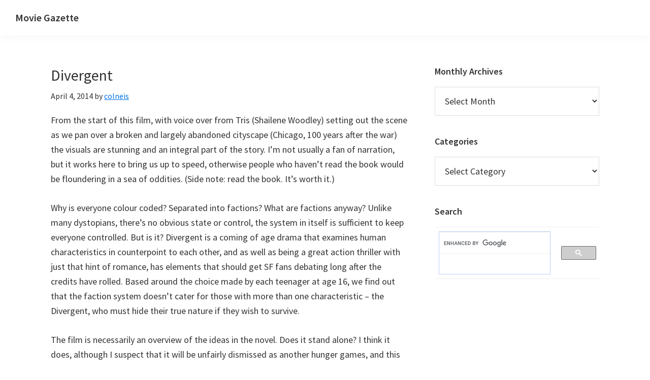

--- FILE ---
content_type: text/html; charset=UTF-8
request_url: https://movie-gazette.com/23279/divergent
body_size: 10400
content:
<!DOCTYPE html>
<html lang="en-GB">
<head >
<meta charset="UTF-8" />
<meta name="viewport" content="width=device-width, initial-scale=1" />
<title>Divergent</title>
<meta name='robots' content='max-image-preview:large' />
<link rel='dns-prefetch' href='//fonts.googleapis.com' />
<link href='https://fonts.gstatic.com' crossorigin rel='preconnect' />
<link rel="alternate" type="application/rss+xml" title="Movie Gazette &raquo; Feed" href="https://movie-gazette.com/feed" />
<link rel="alternate" type="application/rss+xml" title="Movie Gazette &raquo; Comments Feed" href="https://movie-gazette.com/comments/feed" />
<link rel="alternate" title="oEmbed (JSON)" type="application/json+oembed" href="https://movie-gazette.com/wp-json/oembed/1.0/embed?url=https%3A%2F%2Fmovie-gazette.com%2F23279%2Fdivergent" />
<link rel="alternate" title="oEmbed (XML)" type="text/xml+oembed" href="https://movie-gazette.com/wp-json/oembed/1.0/embed?url=https%3A%2F%2Fmovie-gazette.com%2F23279%2Fdivergent&#038;format=xml" />
<link rel="canonical" href="https://movie-gazette.com/23279/divergent" />
<style id='wp-img-auto-sizes-contain-inline-css'>
img:is([sizes=auto i],[sizes^="auto," i]){contain-intrinsic-size:3000px 1500px}
/*# sourceURL=wp-img-auto-sizes-contain-inline-css */
</style>
<link rel='stylesheet' id='genesis-sample-css' href='https://movie-gazette.com/wp5/wp-content/themes/genesis-sample/style.css?ver=3.4.2' media='all' />
<style id='wp-emoji-styles-inline-css'>

	img.wp-smiley, img.emoji {
		display: inline !important;
		border: none !important;
		box-shadow: none !important;
		height: 1em !important;
		width: 1em !important;
		margin: 0 0.07em !important;
		vertical-align: -0.1em !important;
		background: none !important;
		padding: 0 !important;
	}
/*# sourceURL=wp-emoji-styles-inline-css */
</style>
<style id='wp-block-library-inline-css'>
:root{--wp-block-synced-color:#7a00df;--wp-block-synced-color--rgb:122,0,223;--wp-bound-block-color:var(--wp-block-synced-color);--wp-editor-canvas-background:#ddd;--wp-admin-theme-color:#007cba;--wp-admin-theme-color--rgb:0,124,186;--wp-admin-theme-color-darker-10:#006ba1;--wp-admin-theme-color-darker-10--rgb:0,107,160.5;--wp-admin-theme-color-darker-20:#005a87;--wp-admin-theme-color-darker-20--rgb:0,90,135;--wp-admin-border-width-focus:2px}@media (min-resolution:192dpi){:root{--wp-admin-border-width-focus:1.5px}}.wp-element-button{cursor:pointer}:root .has-very-light-gray-background-color{background-color:#eee}:root .has-very-dark-gray-background-color{background-color:#313131}:root .has-very-light-gray-color{color:#eee}:root .has-very-dark-gray-color{color:#313131}:root .has-vivid-green-cyan-to-vivid-cyan-blue-gradient-background{background:linear-gradient(135deg,#00d084,#0693e3)}:root .has-purple-crush-gradient-background{background:linear-gradient(135deg,#34e2e4,#4721fb 50%,#ab1dfe)}:root .has-hazy-dawn-gradient-background{background:linear-gradient(135deg,#faaca8,#dad0ec)}:root .has-subdued-olive-gradient-background{background:linear-gradient(135deg,#fafae1,#67a671)}:root .has-atomic-cream-gradient-background{background:linear-gradient(135deg,#fdd79a,#004a59)}:root .has-nightshade-gradient-background{background:linear-gradient(135deg,#330968,#31cdcf)}:root .has-midnight-gradient-background{background:linear-gradient(135deg,#020381,#2874fc)}:root{--wp--preset--font-size--normal:16px;--wp--preset--font-size--huge:42px}.has-regular-font-size{font-size:1em}.has-larger-font-size{font-size:2.625em}.has-normal-font-size{font-size:var(--wp--preset--font-size--normal)}.has-huge-font-size{font-size:var(--wp--preset--font-size--huge)}.has-text-align-center{text-align:center}.has-text-align-left{text-align:left}.has-text-align-right{text-align:right}.has-fit-text{white-space:nowrap!important}#end-resizable-editor-section{display:none}.aligncenter{clear:both}.items-justified-left{justify-content:flex-start}.items-justified-center{justify-content:center}.items-justified-right{justify-content:flex-end}.items-justified-space-between{justify-content:space-between}.screen-reader-text{border:0;clip-path:inset(50%);height:1px;margin:-1px;overflow:hidden;padding:0;position:absolute;width:1px;word-wrap:normal!important}.screen-reader-text:focus{background-color:#ddd;clip-path:none;color:#444;display:block;font-size:1em;height:auto;left:5px;line-height:normal;padding:15px 23px 14px;text-decoration:none;top:5px;width:auto;z-index:100000}html :where(.has-border-color){border-style:solid}html :where([style*=border-top-color]){border-top-style:solid}html :where([style*=border-right-color]){border-right-style:solid}html :where([style*=border-bottom-color]){border-bottom-style:solid}html :where([style*=border-left-color]){border-left-style:solid}html :where([style*=border-width]){border-style:solid}html :where([style*=border-top-width]){border-top-style:solid}html :where([style*=border-right-width]){border-right-style:solid}html :where([style*=border-bottom-width]){border-bottom-style:solid}html :where([style*=border-left-width]){border-left-style:solid}html :where(img[class*=wp-image-]){height:auto;max-width:100%}:where(figure){margin:0 0 1em}html :where(.is-position-sticky){--wp-admin--admin-bar--position-offset:var(--wp-admin--admin-bar--height,0px)}@media screen and (max-width:600px){html :where(.is-position-sticky){--wp-admin--admin-bar--position-offset:0px}}

/*# sourceURL=wp-block-library-inline-css */
</style><style id='global-styles-inline-css'>
:root{--wp--preset--aspect-ratio--square: 1;--wp--preset--aspect-ratio--4-3: 4/3;--wp--preset--aspect-ratio--3-4: 3/4;--wp--preset--aspect-ratio--3-2: 3/2;--wp--preset--aspect-ratio--2-3: 2/3;--wp--preset--aspect-ratio--16-9: 16/9;--wp--preset--aspect-ratio--9-16: 9/16;--wp--preset--color--black: #000000;--wp--preset--color--cyan-bluish-gray: #abb8c3;--wp--preset--color--white: #ffffff;--wp--preset--color--pale-pink: #f78da7;--wp--preset--color--vivid-red: #cf2e2e;--wp--preset--color--luminous-vivid-orange: #ff6900;--wp--preset--color--luminous-vivid-amber: #fcb900;--wp--preset--color--light-green-cyan: #7bdcb5;--wp--preset--color--vivid-green-cyan: #00d084;--wp--preset--color--pale-cyan-blue: #8ed1fc;--wp--preset--color--vivid-cyan-blue: #0693e3;--wp--preset--color--vivid-purple: #9b51e0;--wp--preset--color--theme-primary: #0073e5;--wp--preset--color--theme-secondary: #0073e5;--wp--preset--gradient--vivid-cyan-blue-to-vivid-purple: linear-gradient(135deg,rgb(6,147,227) 0%,rgb(155,81,224) 100%);--wp--preset--gradient--light-green-cyan-to-vivid-green-cyan: linear-gradient(135deg,rgb(122,220,180) 0%,rgb(0,208,130) 100%);--wp--preset--gradient--luminous-vivid-amber-to-luminous-vivid-orange: linear-gradient(135deg,rgb(252,185,0) 0%,rgb(255,105,0) 100%);--wp--preset--gradient--luminous-vivid-orange-to-vivid-red: linear-gradient(135deg,rgb(255,105,0) 0%,rgb(207,46,46) 100%);--wp--preset--gradient--very-light-gray-to-cyan-bluish-gray: linear-gradient(135deg,rgb(238,238,238) 0%,rgb(169,184,195) 100%);--wp--preset--gradient--cool-to-warm-spectrum: linear-gradient(135deg,rgb(74,234,220) 0%,rgb(151,120,209) 20%,rgb(207,42,186) 40%,rgb(238,44,130) 60%,rgb(251,105,98) 80%,rgb(254,248,76) 100%);--wp--preset--gradient--blush-light-purple: linear-gradient(135deg,rgb(255,206,236) 0%,rgb(152,150,240) 100%);--wp--preset--gradient--blush-bordeaux: linear-gradient(135deg,rgb(254,205,165) 0%,rgb(254,45,45) 50%,rgb(107,0,62) 100%);--wp--preset--gradient--luminous-dusk: linear-gradient(135deg,rgb(255,203,112) 0%,rgb(199,81,192) 50%,rgb(65,88,208) 100%);--wp--preset--gradient--pale-ocean: linear-gradient(135deg,rgb(255,245,203) 0%,rgb(182,227,212) 50%,rgb(51,167,181) 100%);--wp--preset--gradient--electric-grass: linear-gradient(135deg,rgb(202,248,128) 0%,rgb(113,206,126) 100%);--wp--preset--gradient--midnight: linear-gradient(135deg,rgb(2,3,129) 0%,rgb(40,116,252) 100%);--wp--preset--font-size--small: 12px;--wp--preset--font-size--medium: 20px;--wp--preset--font-size--large: 20px;--wp--preset--font-size--x-large: 42px;--wp--preset--font-size--normal: 18px;--wp--preset--font-size--larger: 24px;--wp--preset--spacing--20: 0.44rem;--wp--preset--spacing--30: 0.67rem;--wp--preset--spacing--40: 1rem;--wp--preset--spacing--50: 1.5rem;--wp--preset--spacing--60: 2.25rem;--wp--preset--spacing--70: 3.38rem;--wp--preset--spacing--80: 5.06rem;--wp--preset--shadow--natural: 6px 6px 9px rgba(0, 0, 0, 0.2);--wp--preset--shadow--deep: 12px 12px 50px rgba(0, 0, 0, 0.4);--wp--preset--shadow--sharp: 6px 6px 0px rgba(0, 0, 0, 0.2);--wp--preset--shadow--outlined: 6px 6px 0px -3px rgb(255, 255, 255), 6px 6px rgb(0, 0, 0);--wp--preset--shadow--crisp: 6px 6px 0px rgb(0, 0, 0);}:where(.is-layout-flex){gap: 0.5em;}:where(.is-layout-grid){gap: 0.5em;}body .is-layout-flex{display: flex;}.is-layout-flex{flex-wrap: wrap;align-items: center;}.is-layout-flex > :is(*, div){margin: 0;}body .is-layout-grid{display: grid;}.is-layout-grid > :is(*, div){margin: 0;}:where(.wp-block-columns.is-layout-flex){gap: 2em;}:where(.wp-block-columns.is-layout-grid){gap: 2em;}:where(.wp-block-post-template.is-layout-flex){gap: 1.25em;}:where(.wp-block-post-template.is-layout-grid){gap: 1.25em;}.has-black-color{color: var(--wp--preset--color--black) !important;}.has-cyan-bluish-gray-color{color: var(--wp--preset--color--cyan-bluish-gray) !important;}.has-white-color{color: var(--wp--preset--color--white) !important;}.has-pale-pink-color{color: var(--wp--preset--color--pale-pink) !important;}.has-vivid-red-color{color: var(--wp--preset--color--vivid-red) !important;}.has-luminous-vivid-orange-color{color: var(--wp--preset--color--luminous-vivid-orange) !important;}.has-luminous-vivid-amber-color{color: var(--wp--preset--color--luminous-vivid-amber) !important;}.has-light-green-cyan-color{color: var(--wp--preset--color--light-green-cyan) !important;}.has-vivid-green-cyan-color{color: var(--wp--preset--color--vivid-green-cyan) !important;}.has-pale-cyan-blue-color{color: var(--wp--preset--color--pale-cyan-blue) !important;}.has-vivid-cyan-blue-color{color: var(--wp--preset--color--vivid-cyan-blue) !important;}.has-vivid-purple-color{color: var(--wp--preset--color--vivid-purple) !important;}.has-black-background-color{background-color: var(--wp--preset--color--black) !important;}.has-cyan-bluish-gray-background-color{background-color: var(--wp--preset--color--cyan-bluish-gray) !important;}.has-white-background-color{background-color: var(--wp--preset--color--white) !important;}.has-pale-pink-background-color{background-color: var(--wp--preset--color--pale-pink) !important;}.has-vivid-red-background-color{background-color: var(--wp--preset--color--vivid-red) !important;}.has-luminous-vivid-orange-background-color{background-color: var(--wp--preset--color--luminous-vivid-orange) !important;}.has-luminous-vivid-amber-background-color{background-color: var(--wp--preset--color--luminous-vivid-amber) !important;}.has-light-green-cyan-background-color{background-color: var(--wp--preset--color--light-green-cyan) !important;}.has-vivid-green-cyan-background-color{background-color: var(--wp--preset--color--vivid-green-cyan) !important;}.has-pale-cyan-blue-background-color{background-color: var(--wp--preset--color--pale-cyan-blue) !important;}.has-vivid-cyan-blue-background-color{background-color: var(--wp--preset--color--vivid-cyan-blue) !important;}.has-vivid-purple-background-color{background-color: var(--wp--preset--color--vivid-purple) !important;}.has-black-border-color{border-color: var(--wp--preset--color--black) !important;}.has-cyan-bluish-gray-border-color{border-color: var(--wp--preset--color--cyan-bluish-gray) !important;}.has-white-border-color{border-color: var(--wp--preset--color--white) !important;}.has-pale-pink-border-color{border-color: var(--wp--preset--color--pale-pink) !important;}.has-vivid-red-border-color{border-color: var(--wp--preset--color--vivid-red) !important;}.has-luminous-vivid-orange-border-color{border-color: var(--wp--preset--color--luminous-vivid-orange) !important;}.has-luminous-vivid-amber-border-color{border-color: var(--wp--preset--color--luminous-vivid-amber) !important;}.has-light-green-cyan-border-color{border-color: var(--wp--preset--color--light-green-cyan) !important;}.has-vivid-green-cyan-border-color{border-color: var(--wp--preset--color--vivid-green-cyan) !important;}.has-pale-cyan-blue-border-color{border-color: var(--wp--preset--color--pale-cyan-blue) !important;}.has-vivid-cyan-blue-border-color{border-color: var(--wp--preset--color--vivid-cyan-blue) !important;}.has-vivid-purple-border-color{border-color: var(--wp--preset--color--vivid-purple) !important;}.has-vivid-cyan-blue-to-vivid-purple-gradient-background{background: var(--wp--preset--gradient--vivid-cyan-blue-to-vivid-purple) !important;}.has-light-green-cyan-to-vivid-green-cyan-gradient-background{background: var(--wp--preset--gradient--light-green-cyan-to-vivid-green-cyan) !important;}.has-luminous-vivid-amber-to-luminous-vivid-orange-gradient-background{background: var(--wp--preset--gradient--luminous-vivid-amber-to-luminous-vivid-orange) !important;}.has-luminous-vivid-orange-to-vivid-red-gradient-background{background: var(--wp--preset--gradient--luminous-vivid-orange-to-vivid-red) !important;}.has-very-light-gray-to-cyan-bluish-gray-gradient-background{background: var(--wp--preset--gradient--very-light-gray-to-cyan-bluish-gray) !important;}.has-cool-to-warm-spectrum-gradient-background{background: var(--wp--preset--gradient--cool-to-warm-spectrum) !important;}.has-blush-light-purple-gradient-background{background: var(--wp--preset--gradient--blush-light-purple) !important;}.has-blush-bordeaux-gradient-background{background: var(--wp--preset--gradient--blush-bordeaux) !important;}.has-luminous-dusk-gradient-background{background: var(--wp--preset--gradient--luminous-dusk) !important;}.has-pale-ocean-gradient-background{background: var(--wp--preset--gradient--pale-ocean) !important;}.has-electric-grass-gradient-background{background: var(--wp--preset--gradient--electric-grass) !important;}.has-midnight-gradient-background{background: var(--wp--preset--gradient--midnight) !important;}.has-small-font-size{font-size: var(--wp--preset--font-size--small) !important;}.has-medium-font-size{font-size: var(--wp--preset--font-size--medium) !important;}.has-large-font-size{font-size: var(--wp--preset--font-size--large) !important;}.has-x-large-font-size{font-size: var(--wp--preset--font-size--x-large) !important;}
/*# sourceURL=global-styles-inline-css */
</style>

<style id='classic-theme-styles-inline-css'>
/*! This file is auto-generated */
.wp-block-button__link{color:#fff;background-color:#32373c;border-radius:9999px;box-shadow:none;text-decoration:none;padding:calc(.667em + 2px) calc(1.333em + 2px);font-size:1.125em}.wp-block-file__button{background:#32373c;color:#fff;text-decoration:none}
/*# sourceURL=/wp-includes/css/classic-themes.min.css */
</style>
<link rel='stylesheet' id='contact-form-7-css' href='https://movie-gazette.com/wp5/wp-content/plugins/contact-form-7/includes/css/styles.css?ver=6.1.4' media='all' />
<link rel='stylesheet' id='genesis-sample-fonts-css' href='https://fonts.googleapis.com/css?family=Source+Sans+Pro:400,400i,600,700&#038;display=swap' media='all' />
<link rel='stylesheet' id='dashicons-css' href='https://movie-gazette.com/wp5/wp-includes/css/dashicons.min.css?ver=6.9' media='all' />
<link rel='stylesheet' id='genesis-sample-gutenberg-css' href='https://movie-gazette.com/wp5/wp-content/themes/genesis-sample/lib/gutenberg/front-end.css?ver=3.4.2' media='all' />
<style id='genesis-sample-gutenberg-inline-css'>
.gb-block-post-grid .gb-post-grid-items h2 a:hover {
	color: #0073e5;
}

.site-container .wp-block-button .wp-block-button__link {
	background-color: #0073e5;
}

.wp-block-button .wp-block-button__link:not(.has-background),
.wp-block-button .wp-block-button__link:not(.has-background):focus,
.wp-block-button .wp-block-button__link:not(.has-background):hover {
	color: #ffffff;
}

.site-container .wp-block-button.is-style-outline .wp-block-button__link {
	color: #0073e5;
}

.site-container .wp-block-button.is-style-outline .wp-block-button__link:focus,
.site-container .wp-block-button.is-style-outline .wp-block-button__link:hover {
	color: #2396ff;
}		.site-container .has-small-font-size {
			font-size: 12px;
		}		.site-container .has-normal-font-size {
			font-size: 18px;
		}		.site-container .has-large-font-size {
			font-size: 20px;
		}		.site-container .has-larger-font-size {
			font-size: 24px;
		}		.site-container .has-theme-primary-color,
		.site-container .wp-block-button .wp-block-button__link.has-theme-primary-color,
		.site-container .wp-block-button.is-style-outline .wp-block-button__link.has-theme-primary-color {
			color: #0073e5;
		}

		.site-container .has-theme-primary-background-color,
		.site-container .wp-block-button .wp-block-button__link.has-theme-primary-background-color,
		.site-container .wp-block-pullquote.is-style-solid-color.has-theme-primary-background-color {
			background-color: #0073e5;
		}		.site-container .has-theme-secondary-color,
		.site-container .wp-block-button .wp-block-button__link.has-theme-secondary-color,
		.site-container .wp-block-button.is-style-outline .wp-block-button__link.has-theme-secondary-color {
			color: #0073e5;
		}

		.site-container .has-theme-secondary-background-color,
		.site-container .wp-block-button .wp-block-button__link.has-theme-secondary-background-color,
		.site-container .wp-block-pullquote.is-style-solid-color.has-theme-secondary-background-color {
			background-color: #0073e5;
		}
/*# sourceURL=genesis-sample-gutenberg-inline-css */
</style>
<script src="https://movie-gazette.com/wp5/wp-includes/js/jquery/jquery.min.js?ver=3.7.1" id="jquery-core-js"></script>
<script src="https://movie-gazette.com/wp5/wp-includes/js/jquery/jquery-migrate.min.js?ver=3.4.1" id="jquery-migrate-js"></script>
<link rel="https://api.w.org/" href="https://movie-gazette.com/wp-json/" /><link rel="alternate" title="JSON" type="application/json" href="https://movie-gazette.com/wp-json/wp/v2/posts/23279" /><link rel="EditURI" type="application/rsd+xml" title="RSD" href="https://movie-gazette.com/wp5/xmlrpc.php?rsd" />
<link rel="icon" href="https://movie-gazette.com/wp5/wp-content/themes/genesis-sample/images/favicon.ico" />
</head>
<body class="wp-singular post-template-default single single-post postid-23279 single-format-standard wp-embed-responsive wp-theme-genesis wp-child-theme-genesis-sample header-full-width content-sidebar genesis-breadcrumbs-hidden genesis-singular-image-hidden genesis-footer-widgets-hidden no-js has-no-blocks" itemscope itemtype="https://schema.org/WebPage">	<script>
	//<![CDATA[
	(function(){
		var c = document.body.classList;
		c.remove( 'no-js' );
		c.add( 'js' );
	})();
	//]]>
	</script>
	<div class="site-container"><ul class="genesis-skip-link"><li><a href="#genesis-content" class="screen-reader-shortcut"> Skip to main content</a></li><li><a href="#genesis-sidebar-primary" class="screen-reader-shortcut"> Skip to primary sidebar</a></li></ul><header class="site-header" itemscope itemtype="https://schema.org/WPHeader"><div class="wrap"><div class="title-area"><p class="site-title" itemprop="headline"><a href="https://movie-gazette.com/">Movie Gazette</a></p><p class="site-description" itemprop="description">Movie reviews, news and more</p></div></div></header><div class="site-inner"><div class="content-sidebar-wrap"><main class="content" id="genesis-content"><article class="post-23279 post type-post status-publish format-standard category-action category-reviews category-science-fiction entry" aria-label="Divergent" itemscope itemtype="https://schema.org/CreativeWork"><header class="entry-header"><h1 class="entry-title" itemprop="headline">Divergent</h1>
<p class="entry-meta"><time class="entry-time" itemprop="datePublished" datetime="2014-04-04T14:37:27+00:00">April 4, 2014</time> by <span class="entry-author" itemprop="author" itemscope itemtype="https://schema.org/Person"><a href="https://movie-gazette.com/author/colneis" class="entry-author-link" rel="author" itemprop="url"><span class="entry-author-name" itemprop="name">colneis</span></a></span>  </p></header><div class="entry-content" itemprop="text"><p>From the start of this film, with voice over from Tris (Shailene Woodley) setting out the scene as we pan over a broken and largely abandoned cityscape (Chicago, 100 years after the war) the visuals are stunning and an integral part of the story. I&#8217;m not usually a fan of narration, but it works here to bring us up to speed, otherwise people who haven&#8217;t read the book would be floundering in a sea of oddities. (Side note: read the book. It&#8217;s worth it.)</p>
<p>Why is everyone colour coded? Separated into factions? What are factions anyway? Unlike many dystopians, there&#8217;s no obvious state or control, the system in itself is sufficient to keep everyone controlled. But is it? Divergent is a coming of age drama that examines human characteristics in counterpoint to each other, and as well as being a great action thriller with just that hint of romance, has elements that should get SF fans debating long after the credits have rolled. Based around the choice made by each teenager at age 16, we find out that the faction system doesn&#8217;t cater for those with more than one characteristic &#8211; the Divergent, who must hide their true nature if they wish to survive.</p>
<p>The film is necessarily an overview of the ideas in the novel. Does it stand alone? I think it does, although I suspect that it will be unfairly dismissed as another hunger games, and this does neither any favours. There is a feeling of sanitisation &#8211; much of the violence is watered down. People who are shot don&#8217;t usually curl up in neat non bloodied heaps, and this jars with the hand to hand fight scenes where aggression is glorified. This kind of internal inconsistency is the weakest part of the film, and I suspect this has been done for purely commercial reasons, to keep the categorisation down. I would rather have either seen less violence at all, or for it to have a more consistent feel.</p>
<p>That said, the action scenes are well carried by the female lead, and it&#8217;s good to see the type of physical action being undertaken without over the top cartoon character figures or costumes. The hints of romance don&#8217;t overwhelm, or feel shoehorned in, although Four (Theo James) isn&#8217;t allowed as much character development as I&#8217;d have liked to see. (I suspect I will not be alone in this.) Divergent is part of a growing trend that I&#8217;m pleased to see at the box office, of allowing women to lead films that aren&#8217;t just rom coms or worthy cause movies, and long may the trend last and develop.</p>
<p>All of this doesn&#8217;t tell you whether you should go see the film. Do you like SF? Dystopia? Enjoy seeing a woman actually fighting, getting bruised, picking herself up and going on? Happy for her to love and lose? I know the story, I&#8217;m a fan of the book, and I still had my heart in my mouth as Tris fights for her life, still took a deep breath as they had *that* conversation, sat at the edge of my seat as the film raced towards its climax. It&#8217;s not a great film. But it&#8217;s a good film. And it&#8217;s worth your time.</p>
<p>&nbsp;</p>
</div><footer class="entry-footer"><p class="entry-meta"><span class="entry-categories">Filed Under: <a href="https://movie-gazette.com/category/reviews/action" rel="category tag">Action</a>, <a href="https://movie-gazette.com/category/reviews" rel="category tag">Reviews</a>, <a href="https://movie-gazette.com/category/reviews/science-fiction" rel="category tag">Science Fiction</a></span> </p></footer></article></main><aside class="sidebar sidebar-primary widget-area" role="complementary" aria-label="Primary Sidebar" itemscope itemtype="https://schema.org/WPSideBar" id="genesis-sidebar-primary"><h2 class="genesis-sidebar-title screen-reader-text">Primary Sidebar</h2><section id="archives-2" class="widget widget_archive"><div class="widget-wrap"><h3 class="widgettitle widget-title">Monthly Archives</h3>
		<label class="screen-reader-text" for="archives-dropdown-2">Monthly Archives</label>
		<select id="archives-dropdown-2" name="archive-dropdown">
			
			<option value="">Select Month</option>
				<option value='https://movie-gazette.com/date/2014/04'> April 2014 &nbsp;(1)</option>
	<option value='https://movie-gazette.com/date/2013/01'> January 2013 &nbsp;(5)</option>
	<option value='https://movie-gazette.com/date/2012/12'> December 2012 &nbsp;(5)</option>
	<option value='https://movie-gazette.com/date/2012/11'> November 2012 &nbsp;(7)</option>
	<option value='https://movie-gazette.com/date/2012/10'> October 2012 &nbsp;(5)</option>
	<option value='https://movie-gazette.com/date/2012/09'> September 2012 &nbsp;(5)</option>
	<option value='https://movie-gazette.com/date/2012/08'> August 2012 &nbsp;(8)</option>
	<option value='https://movie-gazette.com/date/2012/07'> July 2012 &nbsp;(5)</option>
	<option value='https://movie-gazette.com/date/2012/06'> June 2012 &nbsp;(5)</option>
	<option value='https://movie-gazette.com/date/2012/05'> May 2012 &nbsp;(9)</option>
	<option value='https://movie-gazette.com/date/2012/04'> April 2012 &nbsp;(10)</option>
	<option value='https://movie-gazette.com/date/2012/03'> March 2012 &nbsp;(10)</option>
	<option value='https://movie-gazette.com/date/2012/02'> February 2012 &nbsp;(9)</option>
	<option value='https://movie-gazette.com/date/2012/01'> January 2012 &nbsp;(14)</option>
	<option value='https://movie-gazette.com/date/2011/12'> December 2011 &nbsp;(10)</option>
	<option value='https://movie-gazette.com/date/2011/11'> November 2011 &nbsp;(9)</option>
	<option value='https://movie-gazette.com/date/2011/10'> October 2011 &nbsp;(10)</option>
	<option value='https://movie-gazette.com/date/2011/09'> September 2011 &nbsp;(10)</option>
	<option value='https://movie-gazette.com/date/2011/08'> August 2011 &nbsp;(10)</option>
	<option value='https://movie-gazette.com/date/2011/07'> July 2011 &nbsp;(11)</option>
	<option value='https://movie-gazette.com/date/2011/06'> June 2011 &nbsp;(9)</option>
	<option value='https://movie-gazette.com/date/2011/05'> May 2011 &nbsp;(6)</option>
	<option value='https://movie-gazette.com/date/2011/04'> April 2011 &nbsp;(2)</option>
	<option value='https://movie-gazette.com/date/2011/03'> March 2011 &nbsp;(10)</option>
	<option value='https://movie-gazette.com/date/2011/02'> February 2011 &nbsp;(34)</option>
	<option value='https://movie-gazette.com/date/2011/01'> January 2011 &nbsp;(10)</option>
	<option value='https://movie-gazette.com/date/2010/12'> December 2010 &nbsp;(11)</option>
	<option value='https://movie-gazette.com/date/2010/11'> November 2010 &nbsp;(17)</option>
	<option value='https://movie-gazette.com/date/2010/10'> October 2010 &nbsp;(9)</option>
	<option value='https://movie-gazette.com/date/2010/09'> September 2010 &nbsp;(6)</option>
	<option value='https://movie-gazette.com/date/2010/08'> August 2010 &nbsp;(15)</option>
	<option value='https://movie-gazette.com/date/2010/07'> July 2010 &nbsp;(9)</option>
	<option value='https://movie-gazette.com/date/2010/06'> June 2010 &nbsp;(21)</option>
	<option value='https://movie-gazette.com/date/2010/05'> May 2010 &nbsp;(24)</option>
	<option value='https://movie-gazette.com/date/2010/04'> April 2010 &nbsp;(9)</option>
	<option value='https://movie-gazette.com/date/2010/03'> March 2010 &nbsp;(9)</option>
	<option value='https://movie-gazette.com/date/2010/02'> February 2010 &nbsp;(17)</option>
	<option value='https://movie-gazette.com/date/2010/01'> January 2010 &nbsp;(14)</option>
	<option value='https://movie-gazette.com/date/2009/12'> December 2009 &nbsp;(10)</option>
	<option value='https://movie-gazette.com/date/2009/11'> November 2009 &nbsp;(24)</option>
	<option value='https://movie-gazette.com/date/2009/10'> October 2009 &nbsp;(18)</option>
	<option value='https://movie-gazette.com/date/2009/09'> September 2009 &nbsp;(23)</option>
	<option value='https://movie-gazette.com/date/2009/08'> August 2009 &nbsp;(70)</option>
	<option value='https://movie-gazette.com/date/2009/07'> July 2009 &nbsp;(19)</option>
	<option value='https://movie-gazette.com/date/2009/06'> June 2009 &nbsp;(218)</option>
	<option value='https://movie-gazette.com/date/2009/04'> April 2009 &nbsp;(87)</option>
	<option value='https://movie-gazette.com/date/2009/03'> March 2009 &nbsp;(39)</option>
	<option value='https://movie-gazette.com/date/2009/02'> February 2009 &nbsp;(94)</option>
	<option value='https://movie-gazette.com/date/2009/01'> January 2009 &nbsp;(113)</option>
	<option value='https://movie-gazette.com/date/2008/12'> December 2008 &nbsp;(3)</option>
	<option value='https://movie-gazette.com/date/2007/10'> October 2007 &nbsp;(40)</option>
	<option value='https://movie-gazette.com/date/2007/09'> September 2007 &nbsp;(47)</option>
	<option value='https://movie-gazette.com/date/2007/04'> April 2007 &nbsp;(4)</option>
	<option value='https://movie-gazette.com/date/2007/02'> February 2007 &nbsp;(19)</option>
	<option value='https://movie-gazette.com/date/2006/09'> September 2006 &nbsp;(20)</option>
	<option value='https://movie-gazette.com/date/2006/08'> August 2006 &nbsp;(44)</option>
	<option value='https://movie-gazette.com/date/2005/09'> September 2005 &nbsp;(7)</option>
	<option value='https://movie-gazette.com/date/2005/08'> August 2005 &nbsp;(79)</option>
	<option value='https://movie-gazette.com/date/2005/07'> July 2005 &nbsp;(212)</option>
	<option value='https://movie-gazette.com/date/2005/06'> June 2005 &nbsp;(451)</option>
	<option value='https://movie-gazette.com/date/2005/05'> May 2005 &nbsp;(445)</option>
	<option value='https://movie-gazette.com/date/2005/04'> April 2005 &nbsp;(469)</option>
	<option value='https://movie-gazette.com/date/2005/03'> March 2005 &nbsp;(491)</option>
	<option value='https://movie-gazette.com/date/2005/02'> February 2005 &nbsp;(375)</option>
	<option value='https://movie-gazette.com/date/2005/01'> January 2005 &nbsp;(312)</option>
	<option value='https://movie-gazette.com/date/2004/12'> December 2004 &nbsp;(312)</option>
	<option value='https://movie-gazette.com/date/2004/11'> November 2004 &nbsp;(426)</option>
	<option value='https://movie-gazette.com/date/2004/10'> October 2004 &nbsp;(537)</option>
	<option value='https://movie-gazette.com/date/2004/09'> September 2004 &nbsp;(131)</option>
	<option value='https://movie-gazette.com/date/2004/08'> August 2004 &nbsp;(401)</option>
	<option value='https://movie-gazette.com/date/2004/07'> July 2004 &nbsp;(414)</option>
	<option value='https://movie-gazette.com/date/2004/06'> June 2004 &nbsp;(58)</option>
	<option value='https://movie-gazette.com/date/2004/05'> May 2004 &nbsp;(32)</option>
	<option value='https://movie-gazette.com/date/2004/04'> April 2004 &nbsp;(20)</option>
	<option value='https://movie-gazette.com/date/2004/03'> March 2004 &nbsp;(30)</option>
	<option value='https://movie-gazette.com/date/2004/02'> February 2004 &nbsp;(1492)</option>
	<option value='https://movie-gazette.com/date/2004/01'> January 2004 &nbsp;(314)</option>
	<option value='https://movie-gazette.com/date/2003/12'> December 2003 &nbsp;(328)</option>
	<option value='https://movie-gazette.com/date/2003/11'> November 2003 &nbsp;(408)</option>
	<option value='https://movie-gazette.com/date/2003/10'> October 2003 &nbsp;(374)</option>
	<option value='https://movie-gazette.com/date/2003/09'> September 2003 &nbsp;(298)</option>
	<option value='https://movie-gazette.com/date/2003/08'> August 2003 &nbsp;(428)</option>
	<option value='https://movie-gazette.com/date/2003/07'> July 2003 &nbsp;(718)</option>
	<option value='https://movie-gazette.com/date/2003/06'> June 2003 &nbsp;(362)</option>
	<option value='https://movie-gazette.com/date/2003/05'> May 2003 &nbsp;(839)</option>
	<option value='https://movie-gazette.com/date/2003/04'> April 2003 &nbsp;(177)</option>
	<option value='https://movie-gazette.com/date/2003/03'> March 2003 &nbsp;(85)</option>
	<option value='https://movie-gazette.com/date/2003/02'> February 2003 &nbsp;(133)</option>
	<option value='https://movie-gazette.com/date/2003/01'> January 2003 &nbsp;(347)</option>

		</select>

			<script>
( ( dropdownId ) => {
	const dropdown = document.getElementById( dropdownId );
	function onSelectChange() {
		setTimeout( () => {
			if ( 'escape' === dropdown.dataset.lastkey ) {
				return;
			}
			if ( dropdown.value ) {
				document.location.href = dropdown.value;
			}
		}, 250 );
	}
	function onKeyUp( event ) {
		if ( 'Escape' === event.key ) {
			dropdown.dataset.lastkey = 'escape';
		} else {
			delete dropdown.dataset.lastkey;
		}
	}
	function onClick() {
		delete dropdown.dataset.lastkey;
	}
	dropdown.addEventListener( 'keyup', onKeyUp );
	dropdown.addEventListener( 'click', onClick );
	dropdown.addEventListener( 'change', onSelectChange );
})( "archives-dropdown-2" );

//# sourceURL=WP_Widget_Archives%3A%3Awidget
</script>
</div></section>
<section id="categories-3" class="widget widget_categories"><div class="widget-wrap"><h3 class="widgettitle widget-title">Categories</h3>
<form action="https://movie-gazette.com" method="get"><label class="screen-reader-text" for="cat">Categories</label><select  name='cat' id='cat' class='postform'>
	<option value='-1'>Select Category</option>
	<option class="level-0" value="31">Competitions&nbsp;&nbsp;(1)</option>
	<option class="level-0" value="29">News&nbsp;&nbsp;(1)</option>
	<option class="level-0" value="27">Out Now&nbsp;&nbsp;(16)</option>
	<option class="level-0" value="23">People&nbsp;&nbsp;(10,928)</option>
	<option class="level-0" value="22">Reviews&nbsp;&nbsp;(1,859)</option>
	<option class="level-1" value="6">&nbsp;&nbsp;&nbsp;Action&nbsp;&nbsp;(501)</option>
	<option class="level-1" value="7">&nbsp;&nbsp;&nbsp;Adventure&nbsp;&nbsp;(272)</option>
	<option class="level-1" value="14">&nbsp;&nbsp;&nbsp;Animated&nbsp;&nbsp;(94)</option>
	<option class="level-1" value="20">&nbsp;&nbsp;&nbsp;Asian&nbsp;&nbsp;(99)</option>
	<option class="level-1" value="5">&nbsp;&nbsp;&nbsp;British&nbsp;&nbsp;(312)</option>
	<option class="level-1" value="4">&nbsp;&nbsp;&nbsp;Comedy&nbsp;&nbsp;(681)</option>
	<option class="level-1" value="1">&nbsp;&nbsp;&nbsp;Crime&nbsp;&nbsp;(320)</option>
	<option class="level-1" value="16">&nbsp;&nbsp;&nbsp;Documentary&nbsp;&nbsp;(47)</option>
	<option class="level-1" value="2">&nbsp;&nbsp;&nbsp;Drama&nbsp;&nbsp;(908)</option>
	<option class="level-1" value="19">&nbsp;&nbsp;&nbsp;European&nbsp;&nbsp;(252)</option>
	<option class="level-1" value="8">&nbsp;&nbsp;&nbsp;Family&nbsp;&nbsp;(187)</option>
	<option class="level-1" value="11">&nbsp;&nbsp;&nbsp;Fantasy&nbsp;&nbsp;(210)</option>
	<option class="level-1" value="32">&nbsp;&nbsp;&nbsp;Film Of The Book&nbsp;&nbsp;(1)</option>
	<option class="level-1" value="12">&nbsp;&nbsp;&nbsp;Horror&nbsp;&nbsp;(272)</option>
	<option class="level-1" value="25">&nbsp;&nbsp;&nbsp;Movies&nbsp;&nbsp;(256)</option>
	<option class="level-1" value="15">&nbsp;&nbsp;&nbsp;Musical&nbsp;&nbsp;(62)</option>
	<option class="level-1" value="17">&nbsp;&nbsp;&nbsp;Mystery&nbsp;&nbsp;(157)</option>
	<option class="level-1" value="10">&nbsp;&nbsp;&nbsp;Romance&nbsp;&nbsp;(305)</option>
	<option class="level-1" value="9">&nbsp;&nbsp;&nbsp;Science Fiction&nbsp;&nbsp;(230)</option>
	<option class="level-1" value="3">&nbsp;&nbsp;&nbsp;Thriller&nbsp;&nbsp;(541)</option>
	<option class="level-1" value="21">&nbsp;&nbsp;&nbsp;TV&nbsp;&nbsp;(10)</option>
	<option class="level-1" value="13">&nbsp;&nbsp;&nbsp;War&nbsp;&nbsp;(86)</option>
	<option class="level-1" value="18">&nbsp;&nbsp;&nbsp;Westerns&nbsp;&nbsp;(27)</option>
</select>
</form><script>
( ( dropdownId ) => {
	const dropdown = document.getElementById( dropdownId );
	function onSelectChange() {
		setTimeout( () => {
			if ( 'escape' === dropdown.dataset.lastkey ) {
				return;
			}
			if ( dropdown.value && parseInt( dropdown.value ) > 0 && dropdown instanceof HTMLSelectElement ) {
				dropdown.parentElement.submit();
			}
		}, 250 );
	}
	function onKeyUp( event ) {
		if ( 'Escape' === event.key ) {
			dropdown.dataset.lastkey = 'escape';
		} else {
			delete dropdown.dataset.lastkey;
		}
	}
	function onClick() {
		delete dropdown.dataset.lastkey;
	}
	dropdown.addEventListener( 'keyup', onKeyUp );
	dropdown.addEventListener( 'click', onClick );
	dropdown.addEventListener( 'change', onSelectChange );
})( "cat" );

//# sourceURL=WP_Widget_Categories%3A%3Awidget
</script>
</div></section>
<section id="text-3" class="widget widget_text"><div class="widget-wrap"><h3 class="widgettitle widget-title">Search</h3>
			<div class="textwidget"><script>
  (function() {
    var cx = '015653478622778302387:mhtm6bvpoy8';
    var gcse = document.createElement('script');
    gcse.type = 'text/javascript';
    gcse.async = true;
    gcse.src = (document.location.protocol == 'https:' ? 'https:' : 'http:') +
        '//www.google.com/cse/cse.js?cx=' + cx;
    var s = document.getElementsByTagName('script')[0];
    s.parentNode.insertBefore(gcse, s);
  })();
</script>
<gcse:searchbox-only></gcse:searchbox-only></div>
		</div></section>
<section id="text-2" class="widget widget_text"><div class="widget-wrap">			<div class="textwidget"><div id="right-ad-block">
<!--AD BLOCK-->
<script type="text/javascript"><!--
google_ad_client = "ca-pub-8220419231639998";
/* Site Sidebar */
google_ad_slot = "4683249393";
google_ad_width = 160;
google_ad_height = 600;
//-->
</script>
<script type="text/javascript"
src="http://pagead2.googlesyndication.com/pagead/show_ads.js">
</script>
<!--AD BLOCK-->
</div></div>
		</div></section>
</aside></div></div><footer class="site-footer" itemscope itemtype="https://schema.org/WPFooter"><div class="wrap"><p>Copyright &#xA9;&nbsp;2026 · <a href="https://demo.studiopress.com/">Genesis Sample</a> on <a href="https://www.studiopress.com/">Genesis Framework</a> · <a href="https://wordpress.org/">WordPress</a> · <a href="https://movie-gazette.com/wp5/wp-login.php">Log in</a></p></div></footer></div><script type="speculationrules">
{"prefetch":[{"source":"document","where":{"and":[{"href_matches":"/*"},{"not":{"href_matches":["/wp5/wp-*.php","/wp5/wp-admin/*","/wp5/wp-content/uploads/*","/wp5/wp-content/*","/wp5/wp-content/plugins/*","/wp5/wp-content/themes/genesis-sample/*","/wp5/wp-content/themes/genesis/*","/*\\?(.+)"]}},{"not":{"selector_matches":"a[rel~=\"nofollow\"]"}},{"not":{"selector_matches":".no-prefetch, .no-prefetch a"}}]},"eagerness":"conservative"}]}
</script>
<script src="https://movie-gazette.com/wp5/wp-includes/js/dist/hooks.min.js?ver=dd5603f07f9220ed27f1" id="wp-hooks-js"></script>
<script src="https://movie-gazette.com/wp5/wp-includes/js/dist/i18n.min.js?ver=c26c3dc7bed366793375" id="wp-i18n-js"></script>
<script id="wp-i18n-js-after">
wp.i18n.setLocaleData( { 'text direction\u0004ltr': [ 'ltr' ] } );
//# sourceURL=wp-i18n-js-after
</script>
<script src="https://movie-gazette.com/wp5/wp-content/plugins/contact-form-7/includes/swv/js/index.js?ver=6.1.4" id="swv-js"></script>
<script id="contact-form-7-js-before">
var wpcf7 = {
    "api": {
        "root": "https:\/\/movie-gazette.com\/wp-json\/",
        "namespace": "contact-form-7\/v1"
    }
};
//# sourceURL=contact-form-7-js-before
</script>
<script src="https://movie-gazette.com/wp5/wp-content/plugins/contact-form-7/includes/js/index.js?ver=6.1.4" id="contact-form-7-js"></script>
<script src="https://movie-gazette.com/wp5/wp-includes/js/hoverIntent.min.js?ver=1.10.2" id="hoverIntent-js"></script>
<script src="https://movie-gazette.com/wp5/wp-content/themes/genesis/lib/js/menu/superfish.min.js?ver=1.7.10" id="superfish-js"></script>
<script src="https://movie-gazette.com/wp5/wp-content/themes/genesis/lib/js/menu/superfish.args.min.js?ver=3.6.1" id="superfish-args-js"></script>
<script src="https://movie-gazette.com/wp5/wp-content/themes/genesis/lib/js/skip-links.min.js?ver=3.6.1" id="skip-links-js"></script>
<script id="genesis-sample-responsive-menu-js-extra">
var genesis_responsive_menu = {"mainMenu":"Menu","menuIconClass":"dashicons-before dashicons-menu","subMenu":"Submenu","subMenuIconClass":"dashicons-before dashicons-arrow-down-alt2","menuClasses":{"others":[".nav-primary"]}};
//# sourceURL=genesis-sample-responsive-menu-js-extra
</script>
<script src="https://movie-gazette.com/wp5/wp-content/themes/genesis/lib/js/menu/responsive-menus.min.js?ver=1.1.3" id="genesis-sample-responsive-menu-js"></script>
<script id="wp-emoji-settings" type="application/json">
{"baseUrl":"https://s.w.org/images/core/emoji/17.0.2/72x72/","ext":".png","svgUrl":"https://s.w.org/images/core/emoji/17.0.2/svg/","svgExt":".svg","source":{"concatemoji":"https://movie-gazette.com/wp5/wp-includes/js/wp-emoji-release.min.js?ver=6.9"}}
</script>
<script type="module">
/*! This file is auto-generated */
const a=JSON.parse(document.getElementById("wp-emoji-settings").textContent),o=(window._wpemojiSettings=a,"wpEmojiSettingsSupports"),s=["flag","emoji"];function i(e){try{var t={supportTests:e,timestamp:(new Date).valueOf()};sessionStorage.setItem(o,JSON.stringify(t))}catch(e){}}function c(e,t,n){e.clearRect(0,0,e.canvas.width,e.canvas.height),e.fillText(t,0,0);t=new Uint32Array(e.getImageData(0,0,e.canvas.width,e.canvas.height).data);e.clearRect(0,0,e.canvas.width,e.canvas.height),e.fillText(n,0,0);const a=new Uint32Array(e.getImageData(0,0,e.canvas.width,e.canvas.height).data);return t.every((e,t)=>e===a[t])}function p(e,t){e.clearRect(0,0,e.canvas.width,e.canvas.height),e.fillText(t,0,0);var n=e.getImageData(16,16,1,1);for(let e=0;e<n.data.length;e++)if(0!==n.data[e])return!1;return!0}function u(e,t,n,a){switch(t){case"flag":return n(e,"\ud83c\udff3\ufe0f\u200d\u26a7\ufe0f","\ud83c\udff3\ufe0f\u200b\u26a7\ufe0f")?!1:!n(e,"\ud83c\udde8\ud83c\uddf6","\ud83c\udde8\u200b\ud83c\uddf6")&&!n(e,"\ud83c\udff4\udb40\udc67\udb40\udc62\udb40\udc65\udb40\udc6e\udb40\udc67\udb40\udc7f","\ud83c\udff4\u200b\udb40\udc67\u200b\udb40\udc62\u200b\udb40\udc65\u200b\udb40\udc6e\u200b\udb40\udc67\u200b\udb40\udc7f");case"emoji":return!a(e,"\ud83e\u1fac8")}return!1}function f(e,t,n,a){let r;const o=(r="undefined"!=typeof WorkerGlobalScope&&self instanceof WorkerGlobalScope?new OffscreenCanvas(300,150):document.createElement("canvas")).getContext("2d",{willReadFrequently:!0}),s=(o.textBaseline="top",o.font="600 32px Arial",{});return e.forEach(e=>{s[e]=t(o,e,n,a)}),s}function r(e){var t=document.createElement("script");t.src=e,t.defer=!0,document.head.appendChild(t)}a.supports={everything:!0,everythingExceptFlag:!0},new Promise(t=>{let n=function(){try{var e=JSON.parse(sessionStorage.getItem(o));if("object"==typeof e&&"number"==typeof e.timestamp&&(new Date).valueOf()<e.timestamp+604800&&"object"==typeof e.supportTests)return e.supportTests}catch(e){}return null}();if(!n){if("undefined"!=typeof Worker&&"undefined"!=typeof OffscreenCanvas&&"undefined"!=typeof URL&&URL.createObjectURL&&"undefined"!=typeof Blob)try{var e="postMessage("+f.toString()+"("+[JSON.stringify(s),u.toString(),c.toString(),p.toString()].join(",")+"));",a=new Blob([e],{type:"text/javascript"});const r=new Worker(URL.createObjectURL(a),{name:"wpTestEmojiSupports"});return void(r.onmessage=e=>{i(n=e.data),r.terminate(),t(n)})}catch(e){}i(n=f(s,u,c,p))}t(n)}).then(e=>{for(const n in e)a.supports[n]=e[n],a.supports.everything=a.supports.everything&&a.supports[n],"flag"!==n&&(a.supports.everythingExceptFlag=a.supports.everythingExceptFlag&&a.supports[n]);var t;a.supports.everythingExceptFlag=a.supports.everythingExceptFlag&&!a.supports.flag,a.supports.everything||((t=a.source||{}).concatemoji?r(t.concatemoji):t.wpemoji&&t.twemoji&&(r(t.twemoji),r(t.wpemoji)))});
//# sourceURL=https://movie-gazette.com/wp5/wp-includes/js/wp-emoji-loader.min.js
</script>
</body></html>
